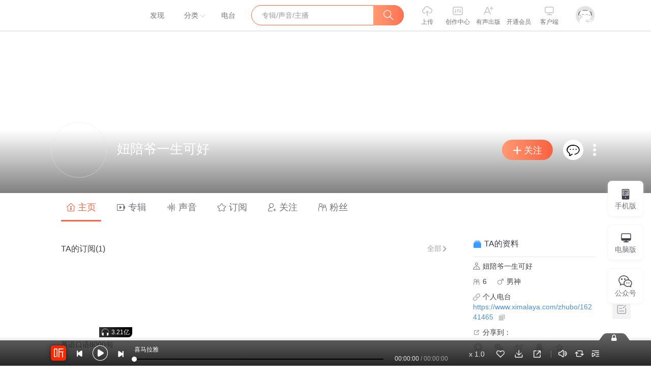

--- FILE ---
content_type: text/plain; charset=UTF-8
request_url: https://www.ximalaya.com/revision/user/basic?uid=16241465
body_size: 524
content:
{"ret":200,"msg":"基本信息","data":{"uid":16241465,"nickName":"妞陪爷一生可好","cover":"//qzapp.qlogo.cn/qzapp/100261563/CBE3CAF9FB41572A66CFA0F30B15B200/100","background":"//css1.xmcdn.com/css/img/mycenter_bg/mycenter_bg_4.jpg","isVip":false,"constellationType":-1,"fansCount":6,"gender":1,"birthMonth":0,"birthDay":0,"anchorGrade":-1,"mvpGrade":1,"anchorGradeType":0,"isMusician":false,"anchorUrl":"//www.ximalaya.com/zhubo/16241465","relation":{"isFollow":false,"beFollow":true,"isBlack":false},"liveInfo":{"id":-1},"logoType":0,"followingCount":27,"tracksCount":0,"albumsCount":0,"albumCountReal":0,"userCompany":"","qualificationGuideInfos":[]}}

--- FILE ---
content_type: text/plain; charset=utf-8
request_url: https://hdaa.shuzilm.cn/report?v=1.2.0&e=1&c=1&r=8e709bc5-cc03-4237-b437-05d47700bcca
body_size: 300
content:
FbZLadspaIVcp0a528Mfm7/hEMN05C5cBB4hvzxxDaYINCtsmXUklA1wHHlY+Q3QEtuEHtR0WlRr/kkI48avtBZ2/eC/IWPSxiP5C3gbKwGUM8XAU95fJLKfaj2ba8M5MPGR6gB4Z06GnK9gC2y8Fd3W+1ZEIoKmKdiTZAUj0RfM5uP+XB1cPx15fc9figme2H/B74rZnO6vD0jvkYPJGwX7NG5Of+pPImPqyTxStpdcSpTxUYWdHmX5EsazPLz5zgVWpC3wVO+Z63w+x1yF2NMcrBoqgegpdMq9vAnUNAU=

--- FILE ---
content_type: text/plain; charset=utf-8
request_url: https://hdaa.shuzilm.cn/report?v=1.2.0&e=1&c=1&r=521eac70-b1ef-4233-bd34-594e3a97b205
body_size: 300
content:
FbZLadspaIVcp0a528Mfm7/hEMN05C5cBB4hvzxxDaYINCtsmXUklA1wHHlY+Q3QEtuEHtR0WlRr/kkI48avtBZ2/eC/[base64]

--- FILE ---
content_type: text/plain; charset=utf-8
request_url: https://hdaa.shuzilm.cn/report?v=1.2.0&e=1&c=1&r=9a765c53-cddc-4014-85d4-be61ec225c22
body_size: 300
content:
FbZLadspaIVcp0a528Mfm7/hEMN05C5cBB4hvzxxDaYINCtsmXUklA1wHHlY+Q3QEtuEHtR0WlRr/kkI48avtBZ2/eC/IWPSxiP5C3gbKwGUM8XAU95fJLKfaj2ba8M5MPGR6gB4Z06GnK9gC2y8Fd3W+1ZEIoKmKdiTZAUj0Rek278Q5mn891Z2Je77/yOAwnmJ1OJDRbs+OFp+1S4x6QUSlkq7SBT99F1FgVmBYppcSpTxUYWdHmX5EsazPLz5zgVWpC3wVO+Z63w+x1yF2NMcrBoqgegpdMq9vAnUNAU=

--- FILE ---
content_type: text/plain; charset=utf-8
request_url: https://hdaa.shuzilm.cn/report?v=1.2.0&e=1&c=1&r=e58884e7-5d64-449c-899e-bb04a1701cee
body_size: 300
content:
FbZLadspaIVcp0a528Mfm7/hEMN05C5cBB4hvzxxDaYINCtsmXUklA1wHHlY+Q3QEtuEHtR0WlRr/kkI48avtBZ2/eC/[base64]

--- FILE ---
content_type: text/plain; charset=UTF-8
request_url: https://www.ximalaya.com/revision/user?uid=16241465
body_size: 3679
content:
{"ret":200,"msg":"用户信息","data":{"uid":16241465,"pubPageInfo":{"totalCount":0,"pubInfoList":[]},"trackPageInfo":{"totalCount":0,"trackInfoList":[]},"subscriptionPageInfo":{"privateSub":false,"totalCount":1,"subscribeInfoList":[{"id":236885,"title":"英语口语8000句","subTitle":"","description":"","coverPath":"group3/M06/E2/69/wKgDsVLqCT7z_j6AAAAvt3kvCbw810.png","isFinished":false,"isPaid":false,"anchor":{"anchorUrl":"/zhubo/5748060","anchorNickName":"分级加字幕轻松练听力","anchorUid":5748060,"anchorCoverPath":"group3/M05/D7/CA/wKgDslLjGLTgEzs8AAC8KtEMzBw877.png","logoType":-1},"playCount":321222648,"trackCount":303,"albumUrl":"/album/236885","albumStatus":1,"lastUptrackAt":1411086231000,"lastUptrackAtStr":"2014-09","serialState":1,"isTop":false,"categoryCode":"waiyu","categoryTitle":"外语","lastUptrackUrl":"/sound/3731797","lastUptrackTitle":"2_132 you are a good singer (英语口语8000句 第二部分 the end)","vipType":0,"albumSubscript":-1,"albumScore":"9.2"}]},"followingPageInfo":{"totalCount":27,"followInfoList":[{"uid":1000120,"coverPath":"//imagev2.xmcdn.com/storages/3d10-audiofreehighqps/15/B5/GAqhUz8LUxBpAAMcBgNO2K7K.jpg","anchorNickName":"范太饱","background":"//imagev2.xmcdn.com/group45/M04/E7/B8/wKgKlFuXrQOjv-sYAAAYho4MdZ4786.jpg","description":"请叫我十三叔。","url":"/zhubo/1000120","grade":8,"mvpGrade":7,"gradeType":1,"trackCount":22,"albumCount":6,"followerCount":6314455,"followingCount":10,"isFollow":false,"beFollow":true,"isBlack":false,"logoType":-1,"ptitle":"请叫我十三叔。"},{"uid":1000202,"coverPath":"//imagev2.xmcdn.com/group1/M00/0B/3D/wKgDrlESHqyTqakZAADewk1yMt8360.jpg","anchorNickName":"德云社郭德纲相声VIP","background":"//css1.xmcdn.com/css/img/mycenter_bg/mycenter_bg_2.jpg","description":"郭德纲领衔德云社唯一授权音频平台。郭德纲相声，包括其著名的君臣斗、马寿出世、宋金刚押宝、解学士等。","url":"/zhubo/1000202","grade":16,"mvpGrade":10,"gradeType":2,"trackCount":70443,"albumCount":730,"followerCount":21548485,"followingCount":18,"isFollow":false,"beFollow":true,"isBlack":false,"logoType":4,"ptitle":"郭德纲领衔德云社唯一授权音频平台  上海喜马拉雅科技有限公司"},{"uid":1012757,"coverPath":"//imagev2.xmcdn.com/storages/186c-audiofreehighqps/D0/40/GMCoOSUIg-WHAAA89gI28cE3.jpg","anchorNickName":"喜马拉雅","background":"//imagev2.xmcdn.com/group6/M01/98/33/wKgDhFUFuLXRG7-JAACq_kgfpeo001.jpg","description":"一家人一辈子的精神食粮","url":"/zhubo/1012757","grade":11,"mvpGrade":7,"gradeType":2,"trackCount":639,"albumCount":157,"followerCount":274567271,"followingCount":438,"isFollow":false,"beFollow":true,"isBlack":false,"logoType":4,"ptitle":"平台签约主播  上海喜马拉雅科技有限公司"},{"uid":1292015,"coverPath":"//imagev2.xmcdn.com/group1/M00/12/F3/wKgDrlFTk--Shjm5AADleTMP3D0971.jpg","anchorNickName":"龙裟天望","background":"//css1.xmcdn.com/css/img/mycenter_bg/mycenter_bg_1.jpg","url":"/zhubo/1292015","grade":-1,"mvpGrade":1,"gradeType":0,"trackCount":0,"albumCount":0,"followerCount":6,"followingCount":11,"isFollow":false,"beFollow":true,"isBlack":false,"logoType":0},{"uid":4072742,"coverPath":"//qzapp.qlogo.cn/qzapp/100261563/B228F9514363FCBDBBB8207FABB49567/100","anchorNickName":"不爱了你就直说_4y","background":"//css1.xmcdn.com/css/img/mycenter_bg/mycenter_bg_2.jpg","url":"/zhubo/4072742","grade":-1,"mvpGrade":1,"gradeType":0,"trackCount":0,"albumCount":0,"followerCount":10,"followingCount":10,"isFollow":false,"beFollow":true,"isBlack":false,"logoType":0},{"uid":4486507,"coverPath":"//qzapp.qlogo.cn/qzapp/100261563/36E78EADA2D0257DD39595CC6A5F7633/100","anchorNickName":"懂得以后O_O","background":"//css1.xmcdn.com/css/img/mycenter_bg/mycenter_bg_1.jpg","url":"/zhubo/4486507","grade":-1,"mvpGrade":1,"gradeType":0,"trackCount":0,"albumCount":0,"followerCount":13,"followingCount":12,"isFollow":false,"beFollow":true,"isBlack":false,"logoType":0},{"uid":4501905,"coverPath":"//qzapp.qlogo.cn/qzapp/100261563/12A6181A10C3193A3D8E70078C8AA1A1/100","anchorNickName":"乖乖燚","background":"//css1.xmcdn.com/css/img/mycenter_bg/mycenter_bg_2.jpg","url":"/zhubo/4501905","grade":-1,"mvpGrade":1,"gradeType":0,"trackCount":0,"albumCount":0,"followerCount":6596,"followingCount":16,"isFollow":false,"beFollow":true,"isBlack":false,"logoType":0},{"uid":5024335,"coverPath":"//qzapp.qlogo.cn/qzapp/100261563/A965EEA85E001C852EA92E0B4E1726C8/100","anchorNickName":"ICan_BV","background":"//css1.xmcdn.com/css/img/mycenter_bg/mycenter_bg_2.jpg","url":"/zhubo/5024335","grade":-1,"mvpGrade":1,"gradeType":0,"trackCount":0,"albumCount":0,"followerCount":19,"followingCount":14,"isFollow":false,"beFollow":true,"isBlack":false,"logoType":0},{"uid":5519366,"coverPath":"//qzapp.qlogo.cn/qzapp/100261563/40D658990C20B10A9801BAAEE40F8F55/100","anchorNickName":"海阔天空_If","background":"//css1.xmcdn.com/css/img/mycenter_bg/mycenter_bg_3.jpg","url":"/zhubo/5519366","grade":-1,"mvpGrade":1,"gradeType":0,"trackCount":0,"albumCount":0,"followerCount":19,"followingCount":9,"isFollow":false,"beFollow":true,"isBlack":false,"logoType":0},{"uid":5613493,"coverPath":"//imagev2.xmcdn.com/group3/M03/B2/F8/wKgDslLGkiDSBAC0AAEIde2pH2g919.jpg","anchorNickName":"李沫儿","background":"//css1.xmcdn.com/css/img/mycenter_bg/mycenter_bg_2.jpg","description":"我就是我， 每天都要开心的我！新浪微博  瘦胖子小木子","url":"/zhubo/5613493","grade":1,"mvpGrade":1,"gradeType":1,"trackCount":2,"albumCount":2,"followerCount":103,"followingCount":46,"isFollow":false,"beFollow":true,"isBlack":false,"logoType":0,"ptitle":"我就是我， 每天都要开心的我！新浪微博  瘦胖子小木子"},{"uid":5748060,"coverPath":"//imagev2.xmcdn.com/group3/M05/D7/CA/wKgDslLjGLTgEzs8AAC8KtEMzBw877.png","anchorNickName":"分级加字幕轻松练听力","background":"//imagev2.xmcdn.com/group3/M06/D7/CF/wKgDslLjG_mCgtivAABROLx_NO0234.png","url":"/zhubo/5748060","grade":9,"mvpGrade":8,"gradeType":1,"trackCount":1566,"albumCount":34,"followerCount":525571,"followingCount":617,"isFollow":false,"beFollow":true,"isBlack":false,"logoType":-1},{"uid":5904315,"coverPath":"//imagev2.xmcdn.com/group2/M02/4E/7E/wKgDsFLTwu-RT88TAAEb649i4BY804.jpg","anchorNickName":"博武会","background":"//css1.xmcdn.com/css/img/mycenter_bg/mycenter_bg_3.jpg","url":"/zhubo/5904315","grade":-1,"mvpGrade":1,"gradeType":0,"trackCount":0,"albumCount":0,"followerCount":10,"followingCount":25,"isFollow":false,"beFollow":true,"isBlack":false,"logoType":0},{"uid":8300330,"coverPath":"//qzapp.qlogo.cn/qzapp/100261563/DAEA7F0C64C751A265A73E65053BDC6D/100","anchorNickName":"旁观者_O5","background":"//css1.xmcdn.com/css/img/passport/app_home_bg/4.jpg","url":"/zhubo/8300330","grade":-1,"mvpGrade":1,"gradeType":0,"trackCount":0,"albumCount":0,"followerCount":9,"followingCount":18,"isFollow":false,"beFollow":true,"isBlack":false,"logoType":0},{"uid":8620779,"coverPath":"//qzapp.qlogo.cn/qzapp/100261563/12BD075F2DA1626A0332AE8A9BC4DA18/100","anchorNickName":"暖男i_zE","background":"//css1.xmcdn.com/css/img/passport/app_home_bg/4.jpg","url":"/zhubo/8620779","grade":-1,"mvpGrade":1,"gradeType":0,"trackCount":0,"albumCount":0,"followerCount":12,"followingCount":22,"isFollow":false,"beFollow":true,"isBlack":false,"logoType":0},{"uid":8658366,"coverPath":"//imagev2.xmcdn.com/group5/M00/30/F4/wKgDtVOQB3-wwfUHAACF2Y4lOSE936.jpg","anchorNickName":"冯海波","background":"//css1.xmcdn.com/css/img/passport/app_home_bg/1.jpg","url":"/zhubo/8658366","grade":-1,"mvpGrade":4,"gradeType":0,"trackCount":168,"albumCount":8,"followerCount":9742,"followingCount":48,"isFollow":false,"beFollow":true,"isBlack":false,"logoType":-1},{"uid":10394787,"coverPath":"//qzapp.qlogo.cn/qzapp/100261563/E7933DB3D9389D3C2C66960F8CEB86B4/100","anchorNickName":"微笑打败一切_pj","background":"//css1.xmcdn.com/css/img/mycenter_bg/mycenter_bg_1.jpg","url":"/zhubo/10394787","grade":-1,"mvpGrade":1,"gradeType":0,"trackCount":0,"albumCount":0,"followerCount":9,"followingCount":27,"isFollow":false,"beFollow":true,"isBlack":false,"logoType":0},{"uid":10674139,"coverPath":"//qzapp.qlogo.cn/qzapp/100261563/3BA6D184BF2778B491E9BE2D6AA01C41/100","anchorNickName":"pony_r7","background":"//css1.xmcdn.com/css/img/passport/app_home_bg/4.jpg","url":"/zhubo/10674139","grade":-1,"mvpGrade":1,"gradeType":0,"trackCount":0,"albumCount":0,"followerCount":122093,"followingCount":5,"isFollow":false,"beFollow":true,"isBlack":false,"logoType":0},{"uid":10869016,"coverPath":"//imagev2.xmcdn.com/group77/M07/7E/81/wKgO1V5fUB6wmKAvAAQRHQWnaOo773.jpg","anchorNickName":"吳教授","background":"//css1.xmcdn.com/css/img/mycenter_bg/mycenter_bg_1.jpg","url":"/zhubo/10869016","grade":-1,"mvpGrade":1,"gradeType":0,"trackCount":0,"albumCount":0,"followerCount":10,"followingCount":3,"isFollow":false,"beFollow":true,"isBlack":false,"logoType":-1},{"uid":10936615,"coverPath":"//imagev2.xmcdn.com/storages/491c-audiofreehighqps/8D/C6/GKwRIW4HN8qdAADmZgG_Uuxb.jpg","anchorNickName":"群星剧场","background":"//css1.xmcdn.com/css/img/mycenter_bg/mycenter_bg_2.jpg","description":"有的人用一生的付出成就自己，有的人用一个瞬间闪耀一生，他们如群星闪耀。喜马拉雅人物厂牌#群星剧场#，凸显榜样力量，找到属于你自己的人生弧光！","url":"/zhubo/10936615","grade":14,"mvpGrade":9,"gradeType":2,"trackCount":6783,"albumCount":34,"followerCount":8621942,"followingCount":40,"isFollow":false,"beFollow":true,"isBlack":false,"logoType":-1,"ptitle":"有的人用一生的付出成就自己，有的人用一个瞬间闪耀一生，他们如群星闪耀。喜马拉雅人物厂牌#群星剧场#，凸显榜样力量，找到属于你自己的人生弧光！"},{"uid":13194369,"coverPath":"//qzapp.qlogo.cn/qzapp/100261563/F318C63ED3AD863305048FFED195FCA7/100","anchorNickName":"慈福养生","background":"//css1.xmcdn.com/css/img/mycenter_bg/mycenter_bg_2.jpg","url":"/zhubo/13194369","grade":-1,"mvpGrade":1,"gradeType":0,"trackCount":0,"albumCount":0,"followerCount":3915,"followingCount":18,"isFollow":false,"beFollow":true,"isBlack":false,"logoType":0},{"uid":13600383,"coverPath":"//qzapp.qlogo.cn/qzapp/100261563/388396F53B8776F74647A1B02A89408A/100","anchorNickName":"洛陌克","background":"//css1.xmcdn.com/css/img/mycenter_bg/mycenter_bg_4.jpg","url":"/zhubo/13600383","grade":-1,"mvpGrade":1,"gradeType":0,"trackCount":0,"albumCount":0,"followerCount":6,"followingCount":13,"isFollow":false,"beFollow":true,"isBlack":false,"logoType":0},{"uid":13712378,"coverPath":"//imagev2.xmcdn.com/group4/M06/DA/79/wKgDtFP79s-xV3IkAAAkTdFVcqs221.jpg","anchorNickName":"英孚口袋英语","background":"//imagev2.xmcdn.com/group4/M06/DC/3B/wKgDs1P9q0rwRuU3AADFdmTkk9o943.jpg","description":"口袋英语，不只是干货而已","url":"/zhubo/13712378","grade":-1,"mvpGrade":6,"gradeType":0,"trackCount":434,"albumCount":4,"followerCount":158522,"followingCount":2,"isFollow":false,"beFollow":true,"isBlack":false,"logoType":-1,"ptitle":"口袋英语，不只是干货而已"},{"uid":13767561,"coverPath":"//imagev2.xmcdn.com/storages/38d9-audiofreehighqps/5E/5B/GKwRIRwMAL66AAA4cgOywyOH.jpg","anchorNickName":"听友13767561","background":"//css1.xmcdn.com/css/img/mycenter_bg/mycenter_bg_2.jpg","url":"/zhubo/13767561","grade":-1,"mvpGrade":1,"gradeType":0,"trackCount":0,"albumCount":0,"followerCount":6,"followingCount":26,"isFollow":false,"beFollow":true,"isBlack":false,"logoType":0},{"uid":14297259,"coverPath":"//qzapp.qlogo.cn/qzapp/100261563/492D8DECB73CFD3F59E8B1D8D674AB33/100","anchorNickName":"被现实打败_io","background":"//css1.xmcdn.com/css/img/mycenter_bg/mycenter_bg_4.jpg","url":"/zhubo/14297259","grade":-1,"mvpGrade":1,"gradeType":0,"trackCount":0,"albumCount":0,"followerCount":6,"followingCount":2,"isFollow":false,"beFollow":true,"isBlack":false,"logoType":0},{"uid":14702378,"coverPath":"//qzapp.qlogo.cn/qzapp/100261563/752544C261E72CB30C9B77F717D85EE1/100","anchorNickName":"MSunshine_dP","background":"//css1.xmcdn.com/css/img/mycenter_bg/mycenter_bg_2.jpg","url":"/zhubo/14702378","grade":-1,"mvpGrade":1,"gradeType":0,"trackCount":1,"albumCount":1,"followerCount":4760,"followingCount":5,"isFollow":false,"beFollow":true,"isBlack":false,"logoType":0},{"uid":15088507,"coverPath":"//qzapp.qlogo.cn/qzapp/100261563/117DD2955798DEC744D9ECCB347BB6D2/100","anchorNickName":"rahIvfQno7lut6TsSmLd","background":"//css1.xmcdn.com/css/img/mycenter_bg/mycenter_bg_3.jpg","url":"/zhubo/15088507","grade":-1,"mvpGrade":1,"gradeType":0,"trackCount":0,"albumCount":0,"followerCount":6,"followingCount":14,"isFollow":false,"beFollow":true,"isBlack":false,"logoType":0},{"uid":15279615,"coverPath":"//qzapp.qlogo.cn/qzapp/100261563/037735065AC8AE3378529DE90CE70937/100","anchorNickName":"不坦白的疼爱_dF","background":"//css1.xmcdn.com/css/img/mycenter_bg/mycenter_bg_2.jpg","url":"/zhubo/15279615","grade":-1,"mvpGrade":1,"gradeType":0,"trackCount":0,"albumCount":0,"followerCount":6,"followingCount":13,"isFollow":false,"beFollow":true,"isBlack":false,"logoType":0}]},"fansPageInfo":{"totalCount":6,"fansInfoList":[{"uid":1420233,"coverPath":"//imagev2.xmcdn.com/storages/38d9-audiofreehighqps/5E/5B/GKwRIRwMAL66AAA4cgOywyOH.jpg","anchorNickName":"周元龙_1981","background":"//css1.xmcdn.com/css/img/mycenter_bg/mycenter_bg_1.jpg","url":"/zhubo/1420233","grade":-1,"mvpGrade":1,"gradeType":0,"trackCount":0,"albumCount":0,"followerCount":90,"followingCount":1901,"isFollow":false,"beFollow":true,"isBlack":false,"logoType":0},{"uid":2558369,"coverPath":"//imagev2.xmcdn.com/storages/3a06-audiofreehighqps/C2/8F/GAqh4zIMAL64AAA6_gOywyMc.jpg","anchorNickName":"魔羯座的曹紫蓝","background":"//s1.xmcdn.com/css/img/mycenter_bg/mycenter_bg_2.jpg","url":"/zhubo/2558369","grade":-1,"mvpGrade":1,"gradeType":0,"trackCount":0,"albumCount":0,"followerCount":97,"followingCount":1913,"isFollow":false,"beFollow":true,"isBlack":false,"logoType":0},{"uid":2559804,"coverPath":"//imagev2.xmcdn.com/storages/5a79-audiofreehighqps/0B/10/GAqhfD0MAL67AAA9rwOywyQn.jpg","anchorNickName":"Jennifer7005","background":"//s1.xmcdn.com/css/img/mycenter_bg/mycenter_bg_1.jpg","url":"/zhubo/2559804","grade":-1,"mvpGrade":1,"gradeType":0,"trackCount":0,"albumCount":0,"followerCount":110,"followingCount":1896,"isFollow":false,"beFollow":true,"isBlack":false,"logoType":0},{"uid":16820544,"coverPath":"//imagev2.xmcdn.com/storages/5a79-audiofreehighqps/0B/10/GAqhfD0MAL67AAA9rwOywyQn.jpg","anchorNickName":"听友16820544","background":"//css1.xmcdn.com/css/img/mycenter_bg/mycenter_bg_1.jpg","url":"/zhubo/16820544","grade":-1,"mvpGrade":1,"gradeType":0,"trackCount":0,"albumCount":0,"followerCount":7,"followingCount":20,"isFollow":false,"beFollow":true,"isBlack":false,"logoType":0},{"uid":18014285,"coverPath":"//imagev2.xmcdn.com/storages/5507-audiofreehighqps/2A/F5/GKwRIJIMmIy0AAGxBwQNgaYM.jpg","anchorNickName":"锚锚阳阳","background":"//css1.xmcdn.com/css/img/mycenter_bg/mycenter_bg_4.jpg","url":"/zhubo/18014285","grade":-1,"mvpGrade":1,"gradeType":0,"trackCount":0,"albumCount":0,"followerCount":1,"followingCount":30,"isFollow":false,"beFollow":true,"isBlack":false,"logoType":0},{"uid":21213484,"coverPath":"//qzapp.qlogo.cn/qzapp/100261563/5CD1F8213A9C5E684952E6A7EA443C17/100","anchorNickName":"迷_C5","background":"//css1.xmcdn.com/css/img/mycenter_bg/mycenter_bg_1.jpg","url":"/zhubo/21213484","grade":-1,"mvpGrade":1,"gradeType":0,"trackCount":0,"albumCount":0,"followerCount":4,"followingCount":31,"isFollow":false,"beFollow":true,"isBlack":false,"logoType":0}]}}}